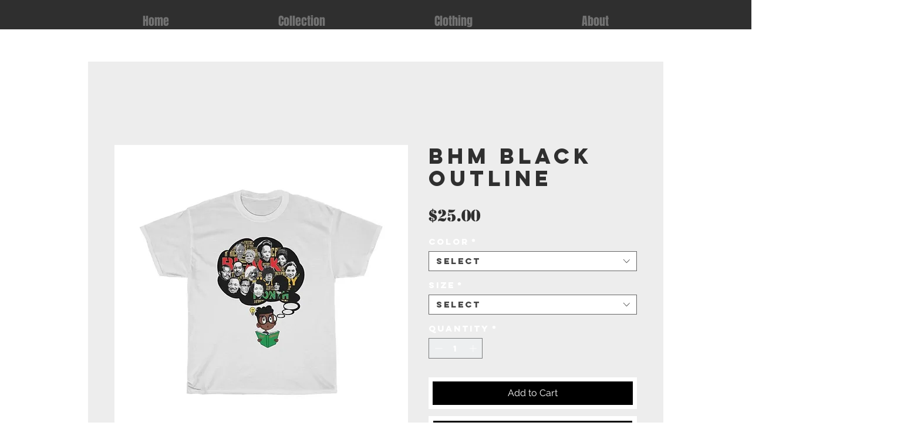

--- FILE ---
content_type: text/html; charset=utf-8
request_url: https://accounts.google.com/o/oauth2/postmessageRelay?parent=https%3A%2F%2Fstatic.parastorage.com&jsh=m%3B%2F_%2Fscs%2Fabc-static%2F_%2Fjs%2Fk%3Dgapi.lb.en.2kN9-TZiXrM.O%2Fd%3D1%2Frs%3DAHpOoo_B4hu0FeWRuWHfxnZ3V0WubwN7Qw%2Fm%3D__features__
body_size: 160
content:
<!DOCTYPE html><html><head><title></title><meta http-equiv="content-type" content="text/html; charset=utf-8"><meta http-equiv="X-UA-Compatible" content="IE=edge"><meta name="viewport" content="width=device-width, initial-scale=1, minimum-scale=1, maximum-scale=1, user-scalable=0"><script src='https://ssl.gstatic.com/accounts/o/2580342461-postmessagerelay.js' nonce="dZj6sAVpwC1fAGtUDwDI6A"></script></head><body><script type="text/javascript" src="https://apis.google.com/js/rpc:shindig_random.js?onload=init" nonce="dZj6sAVpwC1fAGtUDwDI6A"></script></body></html>